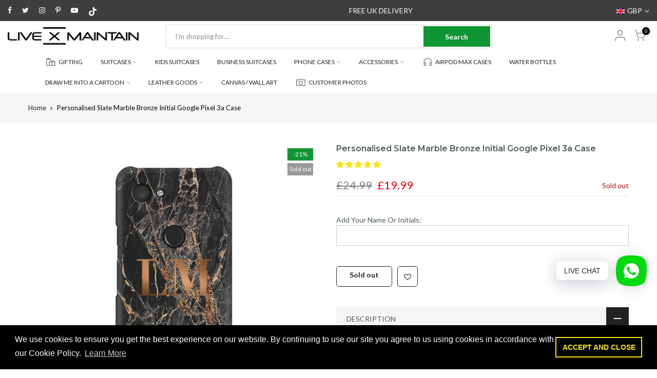

--- FILE ---
content_type: text/html; charset=utf-8
request_url: https://livexmaintain.com/products/personalised-slate-marble-bronze-initial-google-pixel-3a-case-1/?view=js_ppr
body_size: 194
content:

<script type="application/json" id="ModelJson-_ppr">[]</script><script type="application/json" id="NTsettingspr__ppr">{ "related_id":false, "recently_viewed":false, "ProductID":6659732013134, "PrHandle":"personalised-slate-marble-bronze-initial-google-pixel-3a-case-1", "cat_handle":null, "scrolltop":null,"ThreeSixty":false,"hashtag":"none", "access_token":"none", "username":"none"}</script>


--- FILE ---
content_type: text/javascript; charset=utf-8
request_url: https://livexmaintain.com/products/personalised-slate-marble-bronze-initial-google-pixel-3a-case-1.js
body_size: 1245
content:
{"id":6659732013134,"title":"Personalised Slate Marble Bronze Initial Google Pixel 3a Case","handle":"personalised-slate-marble-bronze-initial-google-pixel-3a-case-1","description":"\n\u003cli\u003ePhone cases created and shipped within 24 hours\u003c\/li\u003e\n \u003cmeta charset=\"utf-8\"\u003e\n\u003cp\u003e\u003cimg src=\"https:\/\/cdn.shopify.com\/s\/files\/1\/1374\/9121\/files\/SHIPPING.png?v=1562605071\" alt=\"\" width=\"326\" height=\"98\" style=\"display: block; margin-left: auto; margin-right: auto;\"\u003e\u003c\/p\u003e\n\u003ch2\u003e\u003cspan\u003e\u003c\/span\u003e\u003c\/h2\u003e\n\u003cp\u003e\u003cspan\u003eYou can personalise your phone case with your initials, your name or choose something random, the choice is yours, Just add it to the box above. \u003c\/span\u003eAny special requests, please send an email to contact@livexmaintain.com\u003c\/p\u003e\n\u003cp\u003e\u003cstrong\u003eStandard Case\u003c\/strong\u003e\u003c\/p\u003e\n\u003cul\u003e\n\u003cli class=\"li1\"\u003e\n\u003cspan class=\"s1\"\u003e\u003c\/span\u003eIntimate fit with minimal impact on overall device size\u003c\/li\u003e\n\u003cli class=\"li1\"\u003e\n\u003cspan class=\"s1\"\u003e\u003c\/span\u003eClear, open ports for connectivity\u003c\/li\u003e\n\u003cli class=\"li1\"\u003eProtects back and sides of your device from dirt, knocks and abrasions\u003cbr\u003e\u003cspan class=\"s1\"\u003e\u003c\/span\u003e\n\u003c\/li\u003e\n\u003cli\u003eLightweight and durable\u003c\/li\u003e\n\u003cli\u003eCompatible with wireless charging.\u003c\/li\u003e\n\u003cli\u003eMaterial: Hard plastic\u003c\/li\u003e\n\u003c\/ul\u003e\n\u003cp\u003e \u003c\/p\u003e\n\u003cul class=\"ul1\"\u003e\u003c\/ul\u003e\n\u003cul class=\"ul1\"\u003e\u003c\/ul\u003e\n\u003c!-- split --\u003e\n\u003ch2\u003eDELIVERY \u0026amp; RETURNS\u003c\/h2\u003e\n\u003cp\u003e\u003cimg src=\"https:\/\/cdn.shopify.com\/s\/files\/1\/1374\/9121\/files\/SHIPPING.png?v=1562605071\" alt=\"\" width=\"326\" height=\"98\" style=\"display: block; margin-left: auto; margin-right: auto;\"\u003e\u003c\/p\u003e\n\u003cdiv\u003e\u003cstrong\u003eItems created and shipped within 24\/48hours\u003c\/strong\u003e\u003c\/div\u003e\n\u003cdiv\u003e\u003cstrong\u003e\u003c\/strong\u003e\u003c\/div\u003e\n\u003cp\u003eUK\u003c\/p\u003e\n\u003cul\u003e\n\u003cli\u003e\u003cspan\u003eCreated and shipped within 24\/48hours Via Royal Mail 1st Class Delivery.\u003c\/span\u003e\u003c\/li\u003e\n\u003cli\u003ePlease allow 3-5 working days for your personalised case to be uniquely made and delivered to you.\u003c\/li\u003e\n\u003c\/ul\u003e\n\u003cul\u003e\u003c\/ul\u003e\n\u003cp\u003e\u003cstrong\u003e\u003c\/strong\u003eUnited States\u003c\/p\u003e\n\u003cul\u003e\n\u003cli\u003e\u003cspan\u003eCreated and shipped within 24\/48hours Via USPS Standard Delivery.\u003c\/span\u003e\u003c\/li\u003e\n\u003cli\u003ePlease allow 5-7 working days for your personalised case to be uniquely made and delivered to you.\u003c\/li\u003e\n\u003c\/ul\u003e\n\u003cp\u003eAustralia\u003c\/p\u003e\n\u003cul\u003e\n\u003cli\u003e\u003cspan\u003eCreated and shipped within 24\/48hours Via Australia Post Delivery.\u003c\/span\u003e\u003c\/li\u003e\n\u003cli\u003ePlease allow 5-7 working days for your personalised case to be uniquely made and delivered to you.\u003c\/li\u003e\n\u003c\/ul\u003e\n\u003cp\u003eEurope\u003c\/p\u003e\n\u003cul\u003e\n\u003cli\u003eEurope \u0026amp; Ireland (5-7 working days)\u003c\/li\u003e\n\u003c\/ul\u003e\n\u003cp\u003eRest of the world\u003c\/p\u003e\n\u003cul\u003e\n\u003cli\u003eRest of the World (5-10 working days)\u003c\/li\u003e\n\u003c\/ul\u003e\n\u003cp\u003eWhen your order is ready we will send you a dispatch notification via email.\u003c\/p\u003e\n\u003cp\u003e\u003cstrong\u003e\u003cspan\u003ePLEASE NOTE\u003c\/span\u003e:\u003cspan\u003e \u003c\/span\u003e\u003c\/strong\u003ePlease ensure that all personalisation details entered are correct at the time of purchase as each item is uniquely\u003cspan\u003e \u003c\/span\u003epersonalised\u003cspan\u003e \u003c\/span\u003eto your specification and so cannot be exchanged or refunded at a later date.\u003c\/p\u003e\n\u003cp\u003e \u003c\/p\u003e","published_at":"2021-10-28T17:18:43+01:00","created_at":"2021-10-26T14:00:36+01:00","vendor":"LIVE x MAINTAIN Phone Case","type":"Google Pixel 3A Case","tags":["design-Marble","Google Cases","Marble Cases"],"price":1999,"price_min":1999,"price_max":1999,"available":false,"price_varies":false,"compare_at_price":2499,"compare_at_price_min":2499,"compare_at_price_max":2499,"compare_at_price_varies":false,"variants":[{"id":39527173718094,"title":"Default Title","option1":"Default Title","option2":null,"option3":null,"sku":"GP3A-CS-G","requires_shipping":true,"taxable":true,"featured_image":null,"available":false,"name":"Personalised Slate Marble Bronze Initial Google Pixel 3a Case","public_title":null,"options":["Default Title"],"price":1999,"weight":3000,"compare_at_price":2499,"inventory_quantity":0,"inventory_management":"shopify","inventory_policy":"deny","barcode":null,"requires_selling_plan":false,"selling_plan_allocations":[]}],"images":["\/\/cdn.shopify.com\/s\/files\/1\/1374\/9121\/products\/CP-SlateMarbleBronzeInitials-GP3A.jpg?v=1680048866"],"featured_image":"\/\/cdn.shopify.com\/s\/files\/1\/1374\/9121\/products\/CP-SlateMarbleBronzeInitials-GP3A.jpg?v=1680048866","options":[{"name":"Title","position":1,"values":["Default Title"]}],"url":"\/products\/personalised-slate-marble-bronze-initial-google-pixel-3a-case-1","media":[{"alt":"Personalised Slate Marble Bronze Initial Google Pixel 3a Case","id":20998205407310,"position":1,"preview_image":{"aspect_ratio":1.0,"height":700,"width":700,"src":"https:\/\/cdn.shopify.com\/s\/files\/1\/1374\/9121\/products\/CP-SlateMarbleBronzeInitials-GP3A.jpg?v=1680048866"},"aspect_ratio":1.0,"height":700,"media_type":"image","src":"https:\/\/cdn.shopify.com\/s\/files\/1\/1374\/9121\/products\/CP-SlateMarbleBronzeInitials-GP3A.jpg?v=1680048866","width":700}],"requires_selling_plan":false,"selling_plan_groups":[]}

--- FILE ---
content_type: text/javascript
request_url: https://livexmaintain.com/cdn/shop/t/65/assets/edd_collection_msg.js?v=122890259444147086761703685592
body_size: 504
content:
var edd_collection_msg=[{is_instock:"1",preview_design:{preview_design:"set",highlight_color:"#37a015",color:"#000",border:"#000",text_align:"center",text_transform:"capitalize",font_size:"12",font_weight:"unset",font_style:"unset",background_option:"color",background:"#fff"},message:'<div><span style="font-size: 13px;">FREE DELIVERY</span><br></div><img src="https://www.setubridgeapps.com/estimated-delivery-days/app/admin/img/icon_img43.png" style="color: rgb(74, 15, 7); font-size: 14px;">&nbsp;&nbsp;<span style="color: rgb(74, 15, 7);">Get It By {MIN_LEAD_DAYS,2} With Free Delivery</span><br style="color: rgb(74, 15, 7); font-size: 14px;"><img src="https://www.setubridgeapps.com/estimated-delivery-days/app/admin/img/icon_img43.png" style="color: rgb(74, 15, 7); font-size: 14px;">&nbsp;&nbsp;<span style="color: rgb(74, 15, 7);">Get It By {MIN_LEAD_DAYS,1} With Express Delivery</span><br>',location_enable:"0",location_id:"not_set",location_list:"not_set",zipcode_enable:"0",is_enable:"1",additional_option:"not_set",zipcode_list:"not_set",check_rule_for:"166336725070",country_code:"GB"},{is_instock:"1",preview_design:{animation_class:"no_effect",preview_design:"set",highlight_color:"not_set",color:"#000",border:"#000",font_size:"12",text_align:"unset",text_transform:"unset",font_weight:"unset",font_style:"unset",background_option:"color",background:"#fff",margin:"0px 0px 0px 0px ",padding:"10px 10px 10px 10px ",border_radius:"0px "},message:'<p style="text-align: center; "><img src="https://www.setubridgeapps.com/estimated-delivery-days/app/admin/img/icon_img43.png" style="text-align: unset; font-style: unset; font-family: -apple-system, BlinkMacSystemFont, &quot;San Francisco&quot;, &quot;Segoe UI&quot;, Roboto, &quot;Helvetica Neue&quot;, sans-serif; letter-spacing: initial; color: rgb(74, 15, 7); font-size: 14px;"><span style="font-size: 1em; text-align: unset; font-style: unset; font-family: -apple-system, BlinkMacSystemFont, &quot;San Francisco&quot;, &quot;Segoe UI&quot;, Roboto, &quot;Helvetica Neue&quot;, sans-serif; letter-spacing: initial;">&nbsp;&nbsp;</span><span style="font-size: 1em; text-align: unset; font-style: unset; font-family: -apple-system, BlinkMacSystemFont, &quot;San Francisco&quot;, &quot;Segoe UI&quot;, Roboto, &quot;Helvetica Neue&quot;, sans-serif; letter-spacing: initial; color: rgb(74, 15, 7);">Get It By </span><span style="font-size: 1em; text-align: unset; font-style: unset; font-family: -apple-system, BlinkMacSystemFont, &quot;San Francisco&quot;, &quot;Segoe UI&quot;, Roboto, &quot;Helvetica Neue&quot;, sans-serif; letter-spacing: initial; background-color: rgb(255, 255, 0);">{MIN_LEAD_DAYS,2}</span><span style="font-size: 1em; text-align: unset; font-style: unset; font-family: -apple-system, BlinkMacSystemFont, &quot;San Francisco&quot;, &quot;Segoe UI&quot;, Roboto, &quot;Helvetica Neue&quot;, sans-serif; letter-spacing: initial; color: rgb(74, 15, 7);"> With Free Delivery</span></p><p style="text-align: center; "><img src="https://www.setubridgeapps.com/estimated-delivery-days/app/admin/img/icon_img43.png" style="font-style: unset; text-align: unset; font-family: -apple-system, BlinkMacSystemFont, &quot;San Francisco&quot;, &quot;Segoe UI&quot;, Roboto, &quot;Helvetica Neue&quot;, sans-serif; letter-spacing: initial; color: rgb(74, 15, 7); font-size: 14px;"><span style="font-size: 1em; font-style: unset; text-align: unset; font-family: -apple-system, BlinkMacSystemFont, &quot;San Francisco&quot;, &quot;Segoe UI&quot;, Roboto, &quot;Helvetica Neue&quot;, sans-serif; letter-spacing: initial;">&nbsp;&nbsp;</span><span style="font-size: 1em; font-style: unset; text-align: unset; font-family: -apple-system, BlinkMacSystemFont, &quot;San Francisco&quot;, &quot;Segoe UI&quot;, Roboto, &quot;Helvetica Neue&quot;, sans-serif; letter-spacing: initial; color: rgb(74, 15, 7);">Get It By </span><span style="font-size: 1em; font-style: unset; text-align: unset; font-family: -apple-system, BlinkMacSystemFont, &quot;San Francisco&quot;, &quot;Segoe UI&quot;, Roboto, &quot;Helvetica Neue&quot;, sans-serif; letter-spacing: initial; background-color: rgb(255, 255, 0);">{MIN_LEAD_DAYS,1}</span><span style="font-size: 1em; font-style: unset; text-align: unset; font-family: -apple-system, BlinkMacSystemFont, &quot;San Francisco&quot;, &quot;Segoe UI&quot;, Roboto, &quot;Helvetica Neue&quot;, sans-serif; letter-spacing: initial; color: rgb(74, 15, 7);"> With Express Delivery</span></p>',location_enable:"0",location_id:"not_set",location_list:"not_set",zipcode_enable:"0",is_enable:"1",additional_option:"not_set",zipcode_list:"not_set",check_rule_for:"261583634510",country_code:"GB"},{is_instock:"1",preview_design:{preview_design:"set",highlight_color:"#37a015",color:"#000",border:"#000",text_align:"center",text_transform:"capitalize",font_size:"13",font_weight:"unset",font_style:"unset",background_option:"color",background:"#fff"},message:'<img src="https://www.setubridgeapps.com/estimated-delivery-days/app/admin/img/icon_img43.png" style="text-align: center; font-weight: 700; color: rgb(74, 15, 7); font-size: 14px;"><span style="text-align: center; font-size: 11px; font-weight: 700;">&nbsp;&nbsp;</span><span style="text-align: center; font-size: 11px; font-weight: 700; color: rgb(74, 15, 7);">Get It By {MIN_LEAD_DAYS,3} With Free Delivery</span><br style="text-align: center; font-weight: 700; color: rgb(74, 15, 7); font-size: 14px;"><img src="https://www.setubridgeapps.com/estimated-delivery-days/app/admin/img/icon_img43.png" style="text-align: center; font-weight: 700; color: rgb(74, 15, 7); font-size: 14px;"><span style="text-align: center; font-size: 11px; font-weight: 700;">&nbsp;&nbsp;</span><span style="text-align: center; font-size: 11px; font-weight: 700; color: rgb(74, 15, 7);">Get It By {MIN_LEAD_DAYS,2} With Express Delivery</span>',location_enable:"0",location_id:"not_set",location_list:"not_set",zipcode_enable:"0",is_enable:"1",additional_option:"not_set",zipcode_list:"not_set",check_rule_for:"30701060131",country_code:"GB"},{is_instock:"1",preview_design:{preview_design:"set",highlight_color:"#37a015",color:"#000",border:"#000",text_align:"center",text_transform:"capitalize",font_size:"12",font_weight:"unset",font_style:"unset",background_option:"color",background:"#fff"},message:'<img src="https://www.setubridgeapps.com/estimated-delivery-days/app/admin/img/icon_img43.png" style="color: rgb(74, 15, 7); font-size: 14px;">&nbsp;&nbsp;<span style="color: rgb(74, 15, 7);">Get It By {MIN_LEAD_DAYS,2} With Free Delivery</span><br style="color: rgb(74, 15, 7); font-size: 14px;"><img src="https://www.setubridgeapps.com/estimated-delivery-days/app/admin/img/icon_img43.png" style="color: rgb(74, 15, 7); font-size: 14px;">&nbsp;&nbsp;<span style="color: rgb(74, 15, 7);">Get It By {MIN_LEAD_DAYS,1} With Express Delivery</span><br>',location_enable:"0",location_id:"not_set",location_list:"not_set",zipcode_enable:"0",is_enable:"1",additional_option:"not_set",zipcode_list:"not_set",check_rule_for:"169206775886",country_code:"GB"},{is_instock:"1",preview_design:{preview_design:"set",highlight_color:"#37a015",color:"#000",border:"#000",text_align:"center",text_transform:"capitalize",font_size:"12",font_weight:"unset",font_style:"unset",background_option:"color",background:"#fff"},message:'<img src="https://www.setubridgeapps.com/estimated-delivery-days/app/admin/img/icon_img43.png" style="color: rgb(74, 15, 7); font-size: 14px;">&nbsp;&nbsp;<span style="color: rgb(74, 15, 7);">Get It By {MIN_LEAD_DAYS,2} With Free Delivery</span><br style="color: rgb(74, 15, 7); font-size: 14px;"><img src="https://www.setubridgeapps.com/estimated-delivery-days/app/admin/img/icon_img43.png" style="color: rgb(74, 15, 7); font-size: 14px;">&nbsp;&nbsp;<span style="color: rgb(74, 15, 7);">Get It By {MIN_LEAD_DAYS,1} With Express Delivery</span><br>',location_enable:"0",location_id:"not_set",location_list:"not_set",zipcode_enable:"0",is_enable:"1",additional_option:"not_set",zipcode_list:"not_set",check_rule_for:"152010915875",country_code:"GB"},{is_instock:"1",preview_design:{preview_design:"set",highlight_color:"#37a015",color:"#000",border:"#000",text_align:"center",text_transform:"capitalize",font_size:"13",font_weight:"unset",font_style:"unset",background_option:"color",background:"#fff"},message:'<div>FREE DELIVERY<br></div><img src="https://www.setubridgeapps.com/estimated-delivery-days/app/admin/img/icon_img43.png" style="text-align: center; font-weight: 700; color: rgb(74, 15, 7); font-size: 14px;"><span style="text-align: center; font-size: 11px; font-weight: 700;">&nbsp;&nbsp;</span><span style="text-align: center; font-size: 11px; font-weight: 700; color: rgb(74, 15, 7);">Get It By {MIN_LEAD_DAYS,3} With Free Delivery</span><br style="text-align: center; font-weight: 700; color: rgb(74, 15, 7); font-size: 14px;"><img src="https://www.setubridgeapps.com/estimated-delivery-days/app/admin/img/icon_img43.png" style="text-align: center; font-weight: 700; color: rgb(74, 15, 7); font-size: 14px;"><span style="text-align: center; font-size: 11px; font-weight: 700;">&nbsp;&nbsp;</span><span style="text-align: center; font-size: 11px; font-weight: 700; color: rgb(74, 15, 7);">Get It By {MIN_LEAD_DAYS,2} With Express Delivery</span>',location_enable:"0",location_id:"not_set",location_list:"not_set",zipcode_enable:"0",is_enable:"1",additional_option:"not_set",zipcode_list:"not_set",check_rule_for:"160865845326",country_code:"GB"},{is_instock:"1",preview_design:{preview_design:"set",highlight_color:"#37a015",color:"#000",border:"#000",text_align:"center",text_transform:"capitalize",font_size:"12",font_weight:"unset",font_style:"unset",background_option:"color",background:"#fff"},message:'<div><span style="font-size: 13px;">FREE DELIVERY</span><br></div><img src="https://www.setubridgeapps.com/estimated-delivery-days/app/admin/img/icon_img43.png" style="color: rgb(74, 15, 7); font-size: 14px;">&nbsp;&nbsp;<span style="color: rgb(74, 15, 7);">Get It By {MIN_LEAD_DAYS,2} With Free Delivery</span><br style="color: rgb(74, 15, 7); font-size: 14px;"><img src="https://www.setubridgeapps.com/estimated-delivery-days/app/admin/img/icon_img43.png" style="color: rgb(74, 15, 7); font-size: 14px;">&nbsp;&nbsp;<span style="color: rgb(74, 15, 7);">Get It By {MIN_LEAD_DAYS,1} With Express Delivery</span><br>',location_enable:"0",location_id:"not_set",location_list:"not_set",zipcode_enable:"0",is_enable:"1",additional_option:"not_set",zipcode_list:"not_set",check_rule_for:"84159791139",country_code:"GB"},{is_instock:"1",preview_design:{animation_class:"no_effect",preview_design:"set",highlight_color:"not_set",color:"#000",border:"#000",font_size:"12",text_align:"unset",text_transform:"unset",font_weight:"unset",font_style:"unset",background_option:"color",background:"#fff",margin:"10px 0px 10px 0px ",padding:"10px 10px 10px 10px ",border_radius:"0px "},message:'<p style="text-align: center; ">FREE DELIVERY</p><p style="text-align: center; "><br></p><p><div style="text-align: center;"><img src="https://www.setubridgeapps.com/estimated-delivery-days/app/admin/img/icon_img43.png" style="font-style: unset; text-align: unset; font-family: -apple-system, BlinkMacSystemFont, &quot;San Francisco&quot;, &quot;Segoe UI&quot;, Roboto, &quot;Helvetica Neue&quot;, sans-serif; letter-spacing: initial; color: rgb(74, 15, 7); font-size: 14px;"><span style="font-size: 1em; font-style: unset; text-align: unset; font-family: -apple-system, BlinkMacSystemFont, &quot;San Francisco&quot;, &quot;Segoe UI&quot;, Roboto, &quot;Helvetica Neue&quot;, sans-serif; letter-spacing: initial;">&nbsp;&nbsp;</span><span style="font-size: 1em; font-style: unset; text-align: unset; font-family: -apple-system, BlinkMacSystemFont, &quot;San Francisco&quot;, &quot;Segoe UI&quot;, Roboto, &quot;Helvetica Neue&quot;, sans-serif; letter-spacing: initial; color: rgb(74, 15, 7);">Get It By </span><font color="#397b21" style="font-size: 1em; font-style: unset; text-align: unset; font-family: -apple-system, BlinkMacSystemFont, &quot;San Francisco&quot;, &quot;Segoe UI&quot;, Roboto, &quot;Helvetica Neue&quot;, sans-serif; letter-spacing: initial; background-color: rgb(255, 255, 0);">{MIN_LEAD_DAYS,2}</font><span style="font-size: 1em; font-style: unset; text-align: unset; font-family: -apple-system, BlinkMacSystemFont, &quot;San Francisco&quot;, &quot;Segoe UI&quot;, Roboto, &quot;Helvetica Neue&quot;, sans-serif; letter-spacing: initial; color: rgb(74, 15, 7);"> With Free Delivery</span></div><div style="text-align: center;"><img src="https://www.setubridgeapps.com/estimated-delivery-days/app/admin/img/icon_img43.png" style="font-style: unset; text-align: unset; font-family: -apple-system, BlinkMacSystemFont, &quot;San Francisco&quot;, &quot;Segoe UI&quot;, Roboto, &quot;Helvetica Neue&quot;, sans-serif; letter-spacing: initial; color: rgb(74, 15, 7); font-size: 14px;"><span style="font-size: 1em; font-style: unset; text-align: unset; font-family: -apple-system, BlinkMacSystemFont, &quot;San Francisco&quot;, &quot;Segoe UI&quot;, Roboto, &quot;Helvetica Neue&quot;, sans-serif; letter-spacing: initial;">&nbsp;&nbsp;</span><span style="font-size: 1em; font-style: unset; text-align: unset; font-family: -apple-system, BlinkMacSystemFont, &quot;San Francisco&quot;, &quot;Segoe UI&quot;, Roboto, &quot;Helvetica Neue&quot;, sans-serif; letter-spacing: initial; color: rgb(74, 15, 7);">Get It By </span><font color="#397b21" style="font-size: 1em; font-style: unset; text-align: unset; font-family: -apple-system, BlinkMacSystemFont, &quot;San Francisco&quot;, &quot;Segoe UI&quot;, Roboto, &quot;Helvetica Neue&quot;, sans-serif; letter-spacing: initial; background-color: rgb(255, 255, 0);">{MIN_LEAD_DAYS,1}</font><span style="font-size: 1em; font-style: unset; text-align: unset; font-family: -apple-system, BlinkMacSystemFont, &quot;San Francisco&quot;, &quot;Segoe UI&quot;, Roboto, &quot;Helvetica Neue&quot;, sans-serif; letter-spacing: initial; color: rgb(74, 15, 7);"> With Express Delivery</span></div></p>',location_enable:"0",location_id:"not_set",location_list:"not_set",zipcode_enable:"0",is_enable:"1",additional_option:"not_set",zipcode_list:"not_set",check_rule_for:"262220578894",country_code:"GB"},{is_instock:"1",preview_design:{preview_design:"set",highlight_color:"#37a012",color:"#000",border:"#000",text_align:"center",text_transform:"capitalize",font_size:"13",font_weight:"unset",font_style:"unset",background_option:"color",background:"#fff"},message:'<img src="https://www.setubridgeapps.com/estimated-delivery-days/app/admin/img/icon_img43.png" style="text-align: center; color: rgb(74, 15, 7); font-size: 14px;"><span style="font-size: 12px; text-align: center;">&nbsp;&nbsp;</span><span style="font-size: 12px; text-align: center; color: rgb(74, 15, 7);">Get It By {MIN_LEAD_DAYS,2} With Free Delivery</span><br style="text-align: center; color: rgb(74, 15, 7); font-size: 14px;"><img src="https://www.setubridgeapps.com/estimated-delivery-days/app/admin/img/icon_img43.png" style="text-align: center; color: rgb(74, 15, 7); font-size: 14px;"><span style="font-size: 12px; text-align: center;">&nbsp;&nbsp;</span><span style="font-size: 12px; text-align: center; color: rgb(74, 15, 7);">Get It By {MIN_LEAD_DAYS,1} With Express Delivery</span>',location_enable:"0",location_id:"not_set",location_list:"not_set",zipcode_enable:"0",is_enable:"1",additional_option:"not_set",zipcode_list:"not_set",check_rule_for:"160477347918",country_code:"all_country"},{is_instock:"1",preview_design:{preview_design:"set",highlight_color:"#37a015",color:"#000",border:"#000",text_align:"center",text_transform:"capitalize",font_size:"12",font_weight:"unset",font_style:"unset",background_option:"color",background:"#fff"},message:'<img src="https://www.setubridgeapps.com/estimated-delivery-days/app/admin/img/icon_img43.png" style="text-align: center; color: rgb(74, 15, 7); font-size: 14px;"><span style="font-size: 12px; text-align: center;">&nbsp;&nbsp;</span><span style="font-size: 12px; text-align: center; color: rgb(74, 15, 7);">Get It By {MIN_LEAD_DAYS,4} If You Order Today</span><br style="text-align: center; color: rgb(74, 15, 7); font-size: 14px;">',location_enable:"0",location_id:"not_set",location_list:"not_set",zipcode_enable:"0",is_enable:"1",additional_option:"not_set",zipcode_list:"",check_rule_for:"458870983",country_code:"all_country"},{is_instock:"1",preview_design:{animation_class:"no_effect",preview_design:"set",highlight_color:"not_set",color:"#000",border:"#000",font_size:"12",text_align:"unset",text_transform:"unset",font_weight:"unset",font_style:"unset",background_option:"color",background:"#fff",margin:"0px 0px 0px 0px ",padding:"10px 10px 10px 10px ",border_radius:"0px "},message:'<div style="text-align: center; "><div><span style="font-style: unset; font-weight: unset; font-family: -apple-system, BlinkMacSystemFont, &quot;San Francisco&quot;, &quot;Segoe UI&quot;, Roboto, &quot;Helvetica Neue&quot;, sans-serif; letter-spacing: initial;">FREE DELIVERY</span></div><div><img src="https://www.setubridgeapps.com/estimated-delivery-days/app/admin/img/icon_img43.png" style="font-style: unset; font-weight: unset; letter-spacing: initial; font-family: -apple-system, BlinkMacSystemFont, &quot;San Francisco&quot;, &quot;Segoe UI&quot;, Roboto, &quot;Helvetica Neue&quot;, sans-serif; color: rgb(74, 15, 7); font-size: 14px;"><span style="font-style: unset; font-weight: unset; letter-spacing: initial; font-family: -apple-system, BlinkMacSystemFont, &quot;San Francisco&quot;, &quot;Segoe UI&quot;, Roboto, &quot;Helvetica Neue&quot;, sans-serif;">&nbsp;&nbsp;</span><span style="font-style: unset; font-weight: unset; letter-spacing: initial; font-family: -apple-system, BlinkMacSystemFont, &quot;San Francisco&quot;, &quot;Segoe UI&quot;, Roboto, &quot;Helvetica Neue&quot;, sans-serif; color: rgb(74, 15, 7);">Get It By&nbsp;</span><span style="font-style: unset; font-weight: unset; letter-spacing: initial; font-family: -apple-system, BlinkMacSystemFont, &quot;San Francisco&quot;, &quot;Segoe UI&quot;, Roboto, &quot;Helvetica Neue&quot;, sans-serif;"><font color="#569e33">{MIN_LEAD_DAYS,2}</font></span><span style="font-style: unset; font-weight: unset; letter-spacing: initial; font-family: -apple-system, BlinkMacSystemFont, &quot;San Francisco&quot;, &quot;Segoe UI&quot;, Roboto, &quot;Helvetica Neue&quot;, sans-serif; color: rgb(74, 15, 7);">&nbsp;If You Order Today</span></div></div>',location_enable:"0",location_id:"not_set",location_list:"not_set",zipcode_enable:"0",is_enable:"1",additional_option:"not_set",zipcode_list:"not_set",check_rule_for:"458870983",country_code:"GB"},{is_instock:"1",preview_design:{animation_class:"no_effect",preview_design:"set",highlight_color:"not_set",color:"#000",border:"#000",font_size:"16",text_align:"unset",text_transform:"unset",font_weight:"unset",font_style:"unset",background_option:"color",background:"#fff",margin:"0px 0px 0px 0px ",padding:"10px 10px 10px 10px ",border_radius:"0px "},message:'<div style="text-transform: capitalize; font-size: 12px; text-align: center;"><span style="font-size: 13px;">FREE DELIVERY</span></div><div style="text-transform: capitalize; font-size: 12px; text-align: center;"><img src="https://www.setubridgeapps.com/estimated-delivery-days/app/admin/img/icon_img43.png" style="font-style: unset; letter-spacing: initial; color: rgb(74, 15, 7); font-size: 14px;"><span style="font-style: unset; letter-spacing: initial;">&nbsp;&nbsp;</span><span style="font-style: unset; letter-spacing: initial; color: rgb(74, 15, 7);">Get It By {MIN_LEAD_DAYS,12} With Free Delivery</span></div>',location_enable:"0",location_id:"not_set",location_list:"not_set",zipcode_enable:"0",is_enable:"1",additional_option:"not_set",zipcode_list:"",check_rule_for:"467003867449",country_code:"GB"},{is_instock:"1",preview_design:{animation_class:"no_effect",preview_design:"set",highlight_color:"not_set",color:"#000",border:"#000",font_size:"16",text_align:"unset",text_transform:"unset",font_weight:"unset",font_style:"unset",background_option:"color",background:"#fff",margin:"0px 0px 0px 0px ",padding:"10px 10px 10px 10px ",border_radius:"0px "},message:'<div style="font-size: 12px; text-align: center;"><span style="font-family: -apple-system, BlinkMacSystemFont, &quot;San Francisco&quot;, &quot;Segoe UI&quot;, Roboto, &quot;Helvetica Neue&quot;, sans-serif; font-style: unset; font-weight: unset; letter-spacing: initial;">FREE DELIVERY</span></div><div style="font-size: 12px; text-align: center;"><img src="https://www.setubridgeapps.com/estimated-delivery-days/app/admin/img/icon_img43.png" style="font-style: unset; font-weight: unset; letter-spacing: initial; font-family: -apple-system, BlinkMacSystemFont, &quot;San Francisco&quot;, &quot;Segoe UI&quot;, Roboto, &quot;Helvetica Neue&quot;, sans-serif; color: rgb(74, 15, 7); font-size: 14px;"><span style="font-style: unset; font-weight: unset; letter-spacing: initial; font-family: -apple-system, BlinkMacSystemFont, &quot;San Francisco&quot;, &quot;Segoe UI&quot;, Roboto, &quot;Helvetica Neue&quot;, sans-serif;">&nbsp;&nbsp;</span><span style="font-style: unset; font-weight: unset; letter-spacing: initial; font-family: -apple-system, BlinkMacSystemFont, &quot;San Francisco&quot;, &quot;Segoe UI&quot;, Roboto, &quot;Helvetica Neue&quot;, sans-serif; color: rgb(74, 15, 7);">Get It By </span><span style="font-style: unset; font-weight: unset; letter-spacing: initial; font-family: -apple-system, BlinkMacSystemFont, &quot;San Francisco&quot;, &quot;Segoe UI&quot;, Roboto, &quot;Helvetica Neue&quot;, sans-serif; background-color: rgb(255, 255, 0);">{MIN_LEAD_DAYS,2}</span><span style="font-style: unset; font-weight: unset; letter-spacing: initial; font-family: -apple-system, BlinkMacSystemFont, &quot;San Francisco&quot;, &quot;Segoe UI&quot;, Roboto, &quot;Helvetica Neue&quot;, sans-serif; color: rgb(74, 15, 7);"> If You Order Today</span></div>',location_enable:"0",location_id:"not_set",location_list:"not_set",zipcode_enable:"0",is_enable:"1",additional_option:"not_set",zipcode_list:"not_set",check_rule_for:"268732629070",country_code:"GB"},{is_instock:"1",preview_design:{animation_class:"no_effect",preview_design:"set",highlight_color:"not_set",color:"#000",border:"#000",font_size:"16",text_align:"unset",text_transform:"unset",font_weight:"unset",font_style:"unset",background_option:"color",background:"#fff",margin:"0px 0px 0px 0px ",padding:"10px 10px 10px 10px ",border_radius:"0px "},message:'<div style="font-size: 13px; text-align: center; text-transform: capitalize;"><span style="font-style: unset; font-weight: unset; font-family: -apple-system, BlinkMacSystemFont, &quot;San Francisco&quot;, &quot;Segoe UI&quot;, Roboto, &quot;Helvetica Neue&quot;, sans-serif; letter-spacing: initial;">FREE DELIVERY</span></div><div style="font-size: 13px; text-align: center; text-transform: capitalize;"><span style="font-style: unset; font-weight: unset; font-family: -apple-system, BlinkMacSystemFont, &quot;San Francisco&quot;, &quot;Segoe UI&quot;, Roboto, &quot;Helvetica Neue&quot;, sans-serif; letter-spacing: initial;"><br></span></div><div style="font-size: 13px; text-align: center; text-transform: capitalize;"><img src="https://www.setubridgeapps.com/estimated-delivery-days/app/admin/img/icon_img43.png" style="font-style: unset; font-weight: unset; font-family: -apple-system, BlinkMacSystemFont, &quot;San Francisco&quot;, &quot;Segoe UI&quot;, Roboto, &quot;Helvetica Neue&quot;, sans-serif; letter-spacing: initial; color: rgb(74, 15, 7); font-size: 14px;"><span style="font-style: unset; font-weight: unset; font-family: -apple-system, BlinkMacSystemFont, &quot;San Francisco&quot;, &quot;Segoe UI&quot;, Roboto, &quot;Helvetica Neue&quot;, sans-serif; letter-spacing: initial;">&nbsp;&nbsp;</span><span style="font-style: unset; font-weight: unset; font-family: -apple-system, BlinkMacSystemFont, &quot;San Francisco&quot;, &quot;Segoe UI&quot;, Roboto, &quot;Helvetica Neue&quot;, sans-serif; letter-spacing: initial; color: rgb(74, 15, 7);">Get It By&nbsp;</span><span style="font-style: unset; font-weight: unset; font-family: -apple-system, BlinkMacSystemFont, &quot;San Francisco&quot;, &quot;Segoe UI&quot;, Roboto, &quot;Helvetica Neue&quot;, sans-serif; letter-spacing: initial; background-color: rgb(255, 255, 0);">{MIN_LEAD_DAYS,2}</span><span style="font-style: unset; font-weight: unset; font-family: -apple-system, BlinkMacSystemFont, &quot;San Francisco&quot;, &quot;Segoe UI&quot;, Roboto, &quot;Helvetica Neue&quot;, sans-serif; letter-spacing: initial; color: rgb(74, 15, 7);">&nbsp;With Free Delivery</span></div><div style="font-size: 13px; text-align: center; text-transform: capitalize;"><img src="https://www.setubridgeapps.com/estimated-delivery-days/app/admin/img/icon_img43.png" style="font-style: unset; font-weight: unset; font-family: -apple-system, BlinkMacSystemFont, &quot;San Francisco&quot;, &quot;Segoe UI&quot;, Roboto, &quot;Helvetica Neue&quot;, sans-serif; letter-spacing: initial; color: rgb(74, 15, 7); font-size: 14px;"><span style="font-style: unset; font-weight: unset; font-family: -apple-system, BlinkMacSystemFont, &quot;San Francisco&quot;, &quot;Segoe UI&quot;, Roboto, &quot;Helvetica Neue&quot;, sans-serif; letter-spacing: initial;">&nbsp;&nbsp;</span><span style="font-style: unset; font-weight: unset; font-family: -apple-system, BlinkMacSystemFont, &quot;San Francisco&quot;, &quot;Segoe UI&quot;, Roboto, &quot;Helvetica Neue&quot;, sans-serif; letter-spacing: initial; color: rgb(74, 15, 7);">Get It By&nbsp;</span><span style="font-style: unset; font-weight: unset; font-family: -apple-system, BlinkMacSystemFont, &quot;San Francisco&quot;, &quot;Segoe UI&quot;, Roboto, &quot;Helvetica Neue&quot;, sans-serif; letter-spacing: initial; background-color: rgb(255, 255, 0);">{MIN_LEAD_DAYS,1}</span><span style="font-style: unset; font-weight: unset; font-family: -apple-system, BlinkMacSystemFont, &quot;San Francisco&quot;, &quot;Segoe UI&quot;, Roboto, &quot;Helvetica Neue&quot;, sans-serif; letter-spacing: initial; color: rgb(74, 15, 7);">&nbsp;With Express Delivery</span></div>',location_enable:"0",location_id:"not_set",location_list:"not_set",zipcode_enable:"0",is_enable:"1",additional_option:"not_set",zipcode_list:"not_set",check_rule_for:"389467143",country_code:"GB"}];
//# sourceMappingURL=/cdn/shop/t/65/assets/edd_collection_msg.js.map?v=122890259444147086761703685592


--- FILE ---
content_type: text/javascript
request_url: https://livexmaintain.com/cdn/shop/t/65/assets/edd_general_settings.js?v=173778919567382479441703685595
body_size: 370
content:
var edd_options={is_enabled:"1",cutoff_time:"12 : 00 AM",off_day:"Saturday,Sunday",message:'  Get it by {min_lead_days,1} to {max_lead_days,3} Free Delivery anand<br>GET IT BY {Min_lead_days,5} - FREE DELIVERY<br>GET IT BY {Min_lead_days,2} - EXPRESS DELIVERY<br>GET IT BY {MIN_LEAD_DAYS,3} WITH FREE DELIVERY<br>GET IT BY {MIN_LEAD_DAYS,2} WITH EXPRESS DELIVERY<br>GET IT BY: {MIN_LEAD_DAYS,2} TO {MAX_LEAD_DAYS,3}<br>Order Today Receive By {MIN_LEAD_DAYS,2} To {MAX_LEAD_DAYS,3}<br>Delivery: Estimated between {MIN_LEAD_DAYS,2} and {MAX_LEAD_DAYS,3}<br>Delivery Between {MIN_LEAD_DAYS,2} And {MAX_LEAD_DAYS,3}<br>FREE {COUNTRY_FLAG} United Kingdom Shipping<br>Get It By {MIN_LEAD_DAYS,2} with Free Delivery<br>Get It By {MIN_LEAD_DAYS,3} With Express Delivery<br>FREE UK Delivery<br><img src="https://www.setubridgeapps.com/estimated-delivery-days/app/admin/img/icon_img43.png"><span style="color: rgb(0, 0, 0); font-size: 3px;">&nbsp;&nbsp;</span>Get It By {MIN_LEAD_DAYS,3} With Free Delivery<br><img src="https://www.setubridgeapps.com/estimated-delivery-days/app/admin/img/icon_img43.png"><span style="color: rgb(0, 0, 0); font-size: 3px;">&nbsp;&nbsp;</span>Get It By {MIN_LEAD_DAYS,2} With Express Delivery<br>  ',msg_preview:{font_size:"",text_transfrom:"capitalize",font_weight:"",font_style:"",text_align:"center",border:"#e0c9c9",color:"",highlight_clr:"not_set",background_clr:"#fff",background_option:"color                       ",background:"",margin:"0px 0px 0px 0px ",padding:"10px 10px 10px 10px ",border_radius:"0px"},date_format:"15",is_all_products:"1",display_on_other_page:"0",cutofftime_enable:"1",detail_page_class:"",additional_script:"                         ",miximum_val:"0",minimum_val:"0",hide_default_message:"1",custom_cart_label:"Estimated Delivery",cart_msg_apperance:"date",trial_active:0,trial_end_date:null,date_option:"default",custom_date_format:"dddd DDD MMMM",holidays:'[{"holiday":"2022-12-26","name":"Bank holiday","every_year":"No"},{"holiday":"2022-12-27","name":"Holiday","every_year":"No"},{"holiday":"2022-12-28","name":"Holiday","every_year":"No"},{"holiday":"2023-12-25","name":"Xmas","every_year":"Yes"},{"holiday":"2023-12-26","name":"bank holiday","every_year":"Yes"},{"holiday":"2024-01-01","name":"bank holiday","every_year":"Yes"},{"holiday":"2023-12-29","name":"holiday","every_year":"Yes"}]',countdown_formate:"8",check_box_change_msg_position:"0",check_box_order_confirmation:"0",template_id:"not_set",sb_location:[35547271,18153013283],is_rule_set_for_location:"0",pagination_limit:"50",delivery_off_day:"not_set",zipcode_widget_title:"Check Your Product Availability",zipcode_input_placeholder:"Hint:350040,36925",zipcode_button_text:"Check",zipcode_unserviceable_msg:"Unfortunately, this product is not available in your area",widget_btn_bg_color:"#000",widget_btn_hvr_color:"#000",widget_btn_txt_color:"#fff",widget_btn_txt_hvr_color:"#fff",animation_class:"",is_vaction_msg_on:"false",allow_store:0,allow_store_end_date:"not_get",plan_info:{plan:"premium",is_active:1},edd_customer_option:[],store_id:"1928"},edd_customer_option=[],edd_is_install=1,edd_plan_info={plan:"premium",is_active:1},edd_random_string="Emveb",check_edd_data_from_liquid="1";
//# sourceMappingURL=/cdn/shop/t/65/assets/edd_general_settings.js.map?v=173778919567382479441703685595


--- FILE ---
content_type: text/javascript
request_url: https://livexmaintain.com/cdn/shop/t/65/assets/nt_instagram.min.js?v=150539233351459981941678899231
body_size: 326
content:
!function(a){"use strict";function t(t,s,e,n,i,r){var o="",l=(e=e||!0,t.data("cl")),_=t.data("cltb"),c=t.data("clmb"),d=t.data("target");a.each(s,(function(a,t){if(a>=i)return 0;var s=t.thumbnail_url||t.media_url;o+='<div class="cl_nt_'+a+" col_ins col-"+c+" col-md-"+_+" col-lg-"+l+" item pr ins_media_type_"+t.media_type+'"><a data-no-instant rel="nofollow" class="db pr oh" href="'+t.permalink+'" target="'+d+'"><div class="lazyload nt_bg_lz pr_lazy_img" data-bg="'+s+'" data-sizes="auto"></div><div class="info pa tc flex ts__03 fl_center al_center op__0 t__0 l__0 r__0 b__0 h__100 pe_none"><span class="pr cw"><i class="las la-video"></i><i class="las la-image"></i></span></div></a></div>'})),t.html(o).parent().addClass("ins_loaded"),t.hasClass("js_carousel")&&geckoShopify.refresh_flickity(t),sp_nt_storage&&e&&(sessionStorage.setItem("nt_ins"+n+r,o),sessionStorage.setItem("nt_ins"+n,JSON.stringify(s)))}geckoShopify.refresh_ins=function(s){var e=null,n=null,i=(s.data("getby"),s.data("id")),r=s.data("limit"),o=s.data("acc")||"spnt_t4";if("spnt_t4"!=o){if(sp_nt_storage&&(e=sessionStorage.getItem("nt_ins"+o+i),n=sessionStorage.getItem("nt_ins"+o)),null!=e&&""!=n){if(s.html(e).parent().addClass("ins_loaded"),!s.hasClass("js_carousel"))return;return geckoShopify.refresh_flickity(s),!1}if(null!=n&&""!=n)n=JSON.parse(n),t(s,n,!1,o,r,i);else{if("ins_19041994"==o)var l=nt_settings.ins_host+"/instagram/media?shop="+Shopify.shop+"&resource=default";else l="https://graph.instagram.com/me/media?fields=comments_count,like_count,id,media_type,media_url,permalink,thumbnail_url,caption,children&access_token="+o;a.ajax({url:l,type:"GET",dataType:"json",success:function(a){var e="ins_19041994"==o?a:a.data;t(s,e,!0,o,r,i)},error:function(a){console.error("Instagram Feed:error acc1"),fetch(l).then(a=>{a.json().then(a=>{var e=a.message||"no_txt";if("no_txt"!=e)return s.html('<div class="tc cr tu fwm col-12">'+e+"</div>").parent().addClass("ins_loaded"),!1;var n="ins_19041994"==o?a:a.data;t(s,n,!0,o,r,i)})})}})}}},geckoShopify.instagram=function(){0!=a(".js_nt_ist").length&&a(".js_nt_ist").each((function(t){geckoShopify.refresh_ins(a(this))}))}}(jQuery_T4NT),jQuery_T4NT(document).ready((function(a){geckoShopify.instagram(),a(".js_sidebar").on("lazyincluded",(function(t){geckoShopify.instagram(),a("body").trigger("refresh_currency")}))}));